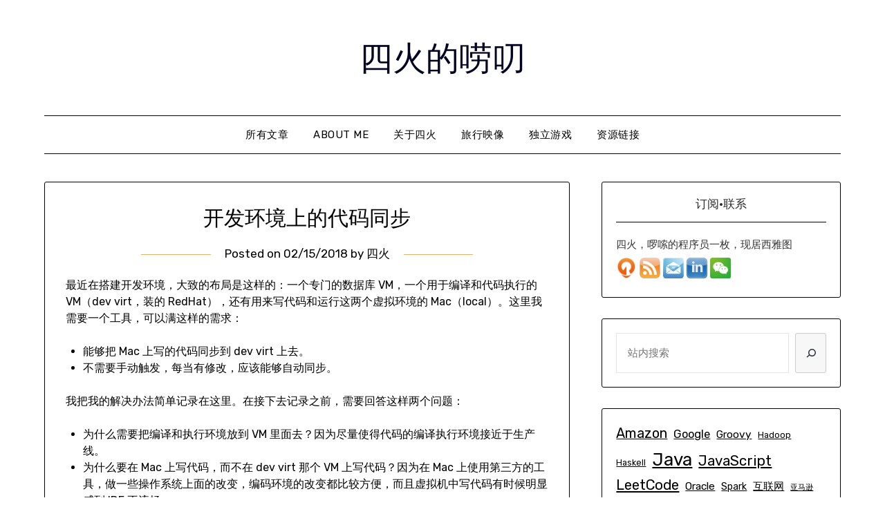

--- FILE ---
content_type: text/html; charset=UTF-8
request_url: https://www.raychase.net/4727
body_size: 17523
content:
<!doctype html>
<html lang="en-US">
<head>
	<meta charset="UTF-8">
	<meta name="viewport" content="width=device-width, initial-scale=1">
	<link rel="profile" href="http://gmpg.org/xfn/11">
	<title>开发环境上的代码同步 &#8211; 四火的唠叨</title>
<meta name='robots' content='max-image-preview:large' />
<link rel='dns-prefetch' href='//www.googletagmanager.com' />
<link rel='dns-prefetch' href='//fonts.googleapis.com' />
<link rel='dns-prefetch' href='//s.w.org' />
<link rel="alternate" type="application/rss+xml" title="四火的唠叨 &raquo; Feed" href="https://www.raychase.net/feed" />
<link rel="alternate" type="application/rss+xml" title="四火的唠叨 &raquo; Comments Feed" href="https://www.raychase.net/comments/feed" />
<link rel="alternate" type="application/rss+xml" title="四火的唠叨 &raquo; 开发环境上的代码同步 Comments Feed" href="https://www.raychase.net/4727/feed" />
<script type="text/javascript">
window._wpemojiSettings = {"baseUrl":"https:\/\/s.w.org\/images\/core\/emoji\/14.0.0\/72x72\/","ext":".png","svgUrl":"https:\/\/s.w.org\/images\/core\/emoji\/14.0.0\/svg\/","svgExt":".svg","source":{"concatemoji":"https:\/\/www.raychase.net\/wp-includes\/js\/wp-emoji-release.min.js?ver=6.0"}};
/*! This file is auto-generated */
!function(e,a,t){var n,r,o,i=a.createElement("canvas"),p=i.getContext&&i.getContext("2d");function s(e,t){var a=String.fromCharCode,e=(p.clearRect(0,0,i.width,i.height),p.fillText(a.apply(this,e),0,0),i.toDataURL());return p.clearRect(0,0,i.width,i.height),p.fillText(a.apply(this,t),0,0),e===i.toDataURL()}function c(e){var t=a.createElement("script");t.src=e,t.defer=t.type="text/javascript",a.getElementsByTagName("head")[0].appendChild(t)}for(o=Array("flag","emoji"),t.supports={everything:!0,everythingExceptFlag:!0},r=0;r<o.length;r++)t.supports[o[r]]=function(e){if(!p||!p.fillText)return!1;switch(p.textBaseline="top",p.font="600 32px Arial",e){case"flag":return s([127987,65039,8205,9895,65039],[127987,65039,8203,9895,65039])?!1:!s([55356,56826,55356,56819],[55356,56826,8203,55356,56819])&&!s([55356,57332,56128,56423,56128,56418,56128,56421,56128,56430,56128,56423,56128,56447],[55356,57332,8203,56128,56423,8203,56128,56418,8203,56128,56421,8203,56128,56430,8203,56128,56423,8203,56128,56447]);case"emoji":return!s([129777,127995,8205,129778,127999],[129777,127995,8203,129778,127999])}return!1}(o[r]),t.supports.everything=t.supports.everything&&t.supports[o[r]],"flag"!==o[r]&&(t.supports.everythingExceptFlag=t.supports.everythingExceptFlag&&t.supports[o[r]]);t.supports.everythingExceptFlag=t.supports.everythingExceptFlag&&!t.supports.flag,t.DOMReady=!1,t.readyCallback=function(){t.DOMReady=!0},t.supports.everything||(n=function(){t.readyCallback()},a.addEventListener?(a.addEventListener("DOMContentLoaded",n,!1),e.addEventListener("load",n,!1)):(e.attachEvent("onload",n),a.attachEvent("onreadystatechange",function(){"complete"===a.readyState&&t.readyCallback()})),(e=t.source||{}).concatemoji?c(e.concatemoji):e.wpemoji&&e.twemoji&&(c(e.twemoji),c(e.wpemoji)))}(window,document,window._wpemojiSettings);
</script>
<style type="text/css">
img.wp-smiley,
img.emoji {
	display: inline !important;
	border: none !important;
	box-shadow: none !important;
	height: 1em !important;
	width: 1em !important;
	margin: 0 0.07em !important;
	vertical-align: -0.1em !important;
	background: none !important;
	padding: 0 !important;
}
</style>
	<link rel='stylesheet' id='wp-block-library-css'  href='https://www.raychase.net/wp-includes/css/dist/block-library/style.min.css?ver=6.0' type='text/css' media='all' />
<style id='global-styles-inline-css' type='text/css'>
body{--wp--preset--color--black: #000000;--wp--preset--color--cyan-bluish-gray: #abb8c3;--wp--preset--color--white: #ffffff;--wp--preset--color--pale-pink: #f78da7;--wp--preset--color--vivid-red: #cf2e2e;--wp--preset--color--luminous-vivid-orange: #ff6900;--wp--preset--color--luminous-vivid-amber: #fcb900;--wp--preset--color--light-green-cyan: #7bdcb5;--wp--preset--color--vivid-green-cyan: #00d084;--wp--preset--color--pale-cyan-blue: #8ed1fc;--wp--preset--color--vivid-cyan-blue: #0693e3;--wp--preset--color--vivid-purple: #9b51e0;--wp--preset--gradient--vivid-cyan-blue-to-vivid-purple: linear-gradient(135deg,rgba(6,147,227,1) 0%,rgb(155,81,224) 100%);--wp--preset--gradient--light-green-cyan-to-vivid-green-cyan: linear-gradient(135deg,rgb(122,220,180) 0%,rgb(0,208,130) 100%);--wp--preset--gradient--luminous-vivid-amber-to-luminous-vivid-orange: linear-gradient(135deg,rgba(252,185,0,1) 0%,rgba(255,105,0,1) 100%);--wp--preset--gradient--luminous-vivid-orange-to-vivid-red: linear-gradient(135deg,rgba(255,105,0,1) 0%,rgb(207,46,46) 100%);--wp--preset--gradient--very-light-gray-to-cyan-bluish-gray: linear-gradient(135deg,rgb(238,238,238) 0%,rgb(169,184,195) 100%);--wp--preset--gradient--cool-to-warm-spectrum: linear-gradient(135deg,rgb(74,234,220) 0%,rgb(151,120,209) 20%,rgb(207,42,186) 40%,rgb(238,44,130) 60%,rgb(251,105,98) 80%,rgb(254,248,76) 100%);--wp--preset--gradient--blush-light-purple: linear-gradient(135deg,rgb(255,206,236) 0%,rgb(152,150,240) 100%);--wp--preset--gradient--blush-bordeaux: linear-gradient(135deg,rgb(254,205,165) 0%,rgb(254,45,45) 50%,rgb(107,0,62) 100%);--wp--preset--gradient--luminous-dusk: linear-gradient(135deg,rgb(255,203,112) 0%,rgb(199,81,192) 50%,rgb(65,88,208) 100%);--wp--preset--gradient--pale-ocean: linear-gradient(135deg,rgb(255,245,203) 0%,rgb(182,227,212) 50%,rgb(51,167,181) 100%);--wp--preset--gradient--electric-grass: linear-gradient(135deg,rgb(202,248,128) 0%,rgb(113,206,126) 100%);--wp--preset--gradient--midnight: linear-gradient(135deg,rgb(2,3,129) 0%,rgb(40,116,252) 100%);--wp--preset--duotone--dark-grayscale: url('#wp-duotone-dark-grayscale');--wp--preset--duotone--grayscale: url('#wp-duotone-grayscale');--wp--preset--duotone--purple-yellow: url('#wp-duotone-purple-yellow');--wp--preset--duotone--blue-red: url('#wp-duotone-blue-red');--wp--preset--duotone--midnight: url('#wp-duotone-midnight');--wp--preset--duotone--magenta-yellow: url('#wp-duotone-magenta-yellow');--wp--preset--duotone--purple-green: url('#wp-duotone-purple-green');--wp--preset--duotone--blue-orange: url('#wp-duotone-blue-orange');--wp--preset--font-size--small: 13px;--wp--preset--font-size--medium: 20px;--wp--preset--font-size--large: 36px;--wp--preset--font-size--x-large: 42px;}.has-black-color{color: var(--wp--preset--color--black) !important;}.has-cyan-bluish-gray-color{color: var(--wp--preset--color--cyan-bluish-gray) !important;}.has-white-color{color: var(--wp--preset--color--white) !important;}.has-pale-pink-color{color: var(--wp--preset--color--pale-pink) !important;}.has-vivid-red-color{color: var(--wp--preset--color--vivid-red) !important;}.has-luminous-vivid-orange-color{color: var(--wp--preset--color--luminous-vivid-orange) !important;}.has-luminous-vivid-amber-color{color: var(--wp--preset--color--luminous-vivid-amber) !important;}.has-light-green-cyan-color{color: var(--wp--preset--color--light-green-cyan) !important;}.has-vivid-green-cyan-color{color: var(--wp--preset--color--vivid-green-cyan) !important;}.has-pale-cyan-blue-color{color: var(--wp--preset--color--pale-cyan-blue) !important;}.has-vivid-cyan-blue-color{color: var(--wp--preset--color--vivid-cyan-blue) !important;}.has-vivid-purple-color{color: var(--wp--preset--color--vivid-purple) !important;}.has-black-background-color{background-color: var(--wp--preset--color--black) !important;}.has-cyan-bluish-gray-background-color{background-color: var(--wp--preset--color--cyan-bluish-gray) !important;}.has-white-background-color{background-color: var(--wp--preset--color--white) !important;}.has-pale-pink-background-color{background-color: var(--wp--preset--color--pale-pink) !important;}.has-vivid-red-background-color{background-color: var(--wp--preset--color--vivid-red) !important;}.has-luminous-vivid-orange-background-color{background-color: var(--wp--preset--color--luminous-vivid-orange) !important;}.has-luminous-vivid-amber-background-color{background-color: var(--wp--preset--color--luminous-vivid-amber) !important;}.has-light-green-cyan-background-color{background-color: var(--wp--preset--color--light-green-cyan) !important;}.has-vivid-green-cyan-background-color{background-color: var(--wp--preset--color--vivid-green-cyan) !important;}.has-pale-cyan-blue-background-color{background-color: var(--wp--preset--color--pale-cyan-blue) !important;}.has-vivid-cyan-blue-background-color{background-color: var(--wp--preset--color--vivid-cyan-blue) !important;}.has-vivid-purple-background-color{background-color: var(--wp--preset--color--vivid-purple) !important;}.has-black-border-color{border-color: var(--wp--preset--color--black) !important;}.has-cyan-bluish-gray-border-color{border-color: var(--wp--preset--color--cyan-bluish-gray) !important;}.has-white-border-color{border-color: var(--wp--preset--color--white) !important;}.has-pale-pink-border-color{border-color: var(--wp--preset--color--pale-pink) !important;}.has-vivid-red-border-color{border-color: var(--wp--preset--color--vivid-red) !important;}.has-luminous-vivid-orange-border-color{border-color: var(--wp--preset--color--luminous-vivid-orange) !important;}.has-luminous-vivid-amber-border-color{border-color: var(--wp--preset--color--luminous-vivid-amber) !important;}.has-light-green-cyan-border-color{border-color: var(--wp--preset--color--light-green-cyan) !important;}.has-vivid-green-cyan-border-color{border-color: var(--wp--preset--color--vivid-green-cyan) !important;}.has-pale-cyan-blue-border-color{border-color: var(--wp--preset--color--pale-cyan-blue) !important;}.has-vivid-cyan-blue-border-color{border-color: var(--wp--preset--color--vivid-cyan-blue) !important;}.has-vivid-purple-border-color{border-color: var(--wp--preset--color--vivid-purple) !important;}.has-vivid-cyan-blue-to-vivid-purple-gradient-background{background: var(--wp--preset--gradient--vivid-cyan-blue-to-vivid-purple) !important;}.has-light-green-cyan-to-vivid-green-cyan-gradient-background{background: var(--wp--preset--gradient--light-green-cyan-to-vivid-green-cyan) !important;}.has-luminous-vivid-amber-to-luminous-vivid-orange-gradient-background{background: var(--wp--preset--gradient--luminous-vivid-amber-to-luminous-vivid-orange) !important;}.has-luminous-vivid-orange-to-vivid-red-gradient-background{background: var(--wp--preset--gradient--luminous-vivid-orange-to-vivid-red) !important;}.has-very-light-gray-to-cyan-bluish-gray-gradient-background{background: var(--wp--preset--gradient--very-light-gray-to-cyan-bluish-gray) !important;}.has-cool-to-warm-spectrum-gradient-background{background: var(--wp--preset--gradient--cool-to-warm-spectrum) !important;}.has-blush-light-purple-gradient-background{background: var(--wp--preset--gradient--blush-light-purple) !important;}.has-blush-bordeaux-gradient-background{background: var(--wp--preset--gradient--blush-bordeaux) !important;}.has-luminous-dusk-gradient-background{background: var(--wp--preset--gradient--luminous-dusk) !important;}.has-pale-ocean-gradient-background{background: var(--wp--preset--gradient--pale-ocean) !important;}.has-electric-grass-gradient-background{background: var(--wp--preset--gradient--electric-grass) !important;}.has-midnight-gradient-background{background: var(--wp--preset--gradient--midnight) !important;}.has-small-font-size{font-size: var(--wp--preset--font-size--small) !important;}.has-medium-font-size{font-size: var(--wp--preset--font-size--medium) !important;}.has-large-font-size{font-size: var(--wp--preset--font-size--large) !important;}.has-x-large-font-size{font-size: var(--wp--preset--font-size--x-large) !important;}
</style>
<link rel='stylesheet' id='ppv-public-css'  href='https://www.raychase.net/wp-content/plugins/document-emberdder/dist/public.css?ver=1.8.7' type='text/css' media='all' />
<link rel='stylesheet' id='collapscore-css-css'  href='https://www.raychase.net/wp-content/plugins/jquery-collapse-o-matic/css/core_style.css?ver=1.0' type='text/css' media='all' />
<link rel='stylesheet' id='collapseomatic-css-css'  href='https://www.raychase.net/wp-content/plugins/jquery-collapse-o-matic/css/dark_style.css?ver=1.6' type='text/css' media='all' />
<link rel='stylesheet' id='parent-style-css'  href='https://www.raychase.net/wp-content/themes/minimalistblogger/style.css?ver=6.0' type='text/css' media='all' />
<link rel='stylesheet' id='simplebasics-google-font-rubik-css'  href='//fonts.googleapis.com/css2?family=Rubik%3Aital%2Cwght%400%2C400%3B0%2C500%3B1%2C400%3B1%2C500&#038;ver=6.0' type='text/css' media='all' />
<link rel='stylesheet' id='simplebasics-google-fonts-css'  href='//fonts.googleapis.com/css2?family=Playfair+Display&#038;display=swap&#038;ver=6.0' type='text/css' media='all' />
<link rel='stylesheet' id='font-awesome-css'  href='https://www.raychase.net/wp-content/themes/minimalistblogger/css/font-awesome.min.css?ver=6.0' type='text/css' media='all' />
<link rel='stylesheet' id='minimalistblogger-style-css'  href='https://www.raychase.net/wp-content/themes/simplebasics/style.css?ver=6.0' type='text/css' media='all' />
<link rel='stylesheet' id='minimalistblogger-google-fonts-css'  href='//fonts.googleapis.com/css?family=Lato%3A300%2C400%2C700%2C900%7CMerriweather%3A400%2C700&#038;ver=6.0' type='text/css' media='all' />
<link rel='stylesheet' id='open-social-style-css'  href='https://www.raychase.net/wp-content/plugins/open-social/res/main.css?v=1579882243&#038;ver=6.0' type='text/css' media='all' />
<link rel='stylesheet' id='mediaelementjs-styles-css'  href='https://www.raychase.net/wp-content/plugins/media-element-html5-video-and-audio-player/mediaelement/v4/mediaelementplayer.min.css?ver=6.0' type='text/css' media='all' />
<link rel='stylesheet' id='mediaelementjs-styles-legacy-css'  href='https://www.raychase.net/wp-content/plugins/media-element-html5-video-and-audio-player/mediaelement/v4/mediaelementplayer-legacy.min.css?ver=6.0' type='text/css' media='all' />
<script type='text/javascript' src='https://www.raychase.net/wp-content/plugins/document-emberdder/dist/public.js?ver=1.8.7' id='ppv-public-js'></script>
<script type='text/javascript' src='https://www.raychase.net/wp-includes/js/jquery/jquery.min.js?ver=3.6.0' id='jquery-core-js'></script>
<script type='text/javascript' src='https://www.raychase.net/wp-includes/js/jquery/jquery-migrate.min.js?ver=3.3.2' id='jquery-migrate-js'></script>
<script type='text/javascript' src='https://www.raychase.net/wp-content/plugins/open-in-new-window-plugin/open_in_new_window_yes.js' id='oinw_vars-js'></script>
<script type='text/javascript' src='https://www.raychase.net/wp-content/plugins/open-in-new-window-plugin/open_in_new_window.js' id='oinw_methods-js'></script>

<!-- Google Analytics snippet added by Site Kit -->
<script type='text/javascript' src='https://www.googletagmanager.com/gtag/js?id=UA-49474740-1' id='google_gtagjs-js' async></script>
<script type='text/javascript' id='google_gtagjs-js-after'>
window.dataLayer = window.dataLayer || [];function gtag(){dataLayer.push(arguments);}
gtag('set', 'linker', {"domains":["www.raychase.net"]} );
gtag("js", new Date());
gtag("set", "developer_id.dZTNiMT", true);
gtag("config", "UA-49474740-1", {"anonymize_ip":true});
gtag("config", "G-7XJKZMJ7G3");
</script>

<!-- End Google Analytics snippet added by Site Kit -->
<script type='text/javascript' src='https://www.raychase.net/wp-content/plugins/open-social/res/jquery.qrcode.min.js?ver=6.0' id='jquery.qrcode-js'></script>
<script type='text/javascript' src='https://www.raychase.net/wp-content/plugins/media-element-html5-video-and-audio-player/mediaelement/v4/mediaelement-and-player.min.js?ver=4.2.8' id='mediaelementjs-scripts-js'></script>
<link rel="https://api.w.org/" href="https://www.raychase.net/wp-json/" /><link rel="alternate" type="application/json" href="https://www.raychase.net/wp-json/wp/v2/posts/4727" /><link rel="EditURI" type="application/rsd+xml" title="RSD" href="https://www.raychase.net/xmlrpc.php?rsd" />
<link rel="wlwmanifest" type="application/wlwmanifest+xml" href="https://www.raychase.net/wp-includes/wlwmanifest.xml" /> 
<meta name="generator" content="WordPress 6.0" />
<link rel="canonical" href="https://www.raychase.net/4727" />
<link rel='shortlink' href='https://www.raychase.net/?p=4727' />
<link rel="alternate" type="application/json+oembed" href="https://www.raychase.net/wp-json/oembed/1.0/embed?url=https%3A%2F%2Fwww.raychase.net%2F4727" />
<link rel="alternate" type="text/xml+oembed" href="https://www.raychase.net/wp-json/oembed/1.0/embed?url=https%3A%2F%2Fwww.raychase.net%2F4727&#038;format=xml" />
<meta name="generator" content="Site Kit by Google 1.116.0" />
		<style type="text/css">
			.super-menu, #smobile-menu, .primary-menu, .primary-menu ul li ul.children, .primary-menu ul li ul.sub-menu { background-color: ; }
			.main-navigation ul li a, .main-navigation ul li .sub-arrow, .super-menu .toggle-mobile-menu,.toggle-mobile-menu:before, .mobile-menu-active .smenu-hide { color: ; }
			#smobile-menu.show .main-navigation ul ul.children.active, #smobile-menu.show .main-navigation ul ul.sub-menu.active, #smobile-menu.show .main-navigation ul li, .smenu-hide.toggle-mobile-menu.menu-toggle, #smobile-menu.show .main-navigation ul li, .primary-menu ul li ul.children li, .primary-menu ul li ul.sub-menu li, .primary-menu .pmenu, .super-menu { border-color: ; border-bottom-color: ; }
			#secondary .widget h3, #secondary .widget h3 a, #secondary .widget h4, #secondary .widget h1, #secondary .widget h2, #secondary .widget h5, #secondary .widget h6 { color: ; }
			#secondary .widget a, #secondary a, #secondary .widget li a , #secondary span.sub-arrow{ color: ; }
			#secondary, #secondary .widget, #secondary .widget p, #secondary .widget li, .widget time.rpwe-time.published { color: ; }
			.swidgets-wrap .sidebar-title-border, #secondary .swidgets-wrap, #secondary .widget ul li, .featured-sidebar .search-field { border-color: ; }
			.site-info, .footer-column-three input.search-submit, .footer-column-three p, .footer-column-three li, .footer-column-three td, .footer-column-three th, .footer-column-three caption { color: ; }
						body, .site, .swidgets-wrap h3, .post-data-text { background: ; }
			.site-title a, .site-description { color: ; }
			.sheader { background:  }
		</style>
	
		<style type="text/css">
		body, 
		.site, 
		.swidgets-wrap h3, 
		.post-data-text { background: ; }
		
		.site-title a, 
		.site-description { color: ; }
		
		.sheader { background:  }
		</style>
		<style type="text/css">.recentcomments a{display:inline !important;padding:0 !important;margin:0 !important;}</style></head>

<body class="post-template-default single single-post postid-4727 single-format-standard masthead-fixed">
	 <svg xmlns="http://www.w3.org/2000/svg" viewBox="0 0 0 0" width="0" height="0" focusable="false" role="none" style="visibility: hidden; position: absolute; left: -9999px; overflow: hidden;" ><defs><filter id="wp-duotone-dark-grayscale"><feColorMatrix color-interpolation-filters="sRGB" type="matrix" values=" .299 .587 .114 0 0 .299 .587 .114 0 0 .299 .587 .114 0 0 .299 .587 .114 0 0 " /><feComponentTransfer color-interpolation-filters="sRGB" ><feFuncR type="table" tableValues="0 0.49803921568627" /><feFuncG type="table" tableValues="0 0.49803921568627" /><feFuncB type="table" tableValues="0 0.49803921568627" /><feFuncA type="table" tableValues="1 1" /></feComponentTransfer><feComposite in2="SourceGraphic" operator="in" /></filter></defs></svg><svg xmlns="http://www.w3.org/2000/svg" viewBox="0 0 0 0" width="0" height="0" focusable="false" role="none" style="visibility: hidden; position: absolute; left: -9999px; overflow: hidden;" ><defs><filter id="wp-duotone-grayscale"><feColorMatrix color-interpolation-filters="sRGB" type="matrix" values=" .299 .587 .114 0 0 .299 .587 .114 0 0 .299 .587 .114 0 0 .299 .587 .114 0 0 " /><feComponentTransfer color-interpolation-filters="sRGB" ><feFuncR type="table" tableValues="0 1" /><feFuncG type="table" tableValues="0 1" /><feFuncB type="table" tableValues="0 1" /><feFuncA type="table" tableValues="1 1" /></feComponentTransfer><feComposite in2="SourceGraphic" operator="in" /></filter></defs></svg><svg xmlns="http://www.w3.org/2000/svg" viewBox="0 0 0 0" width="0" height="0" focusable="false" role="none" style="visibility: hidden; position: absolute; left: -9999px; overflow: hidden;" ><defs><filter id="wp-duotone-purple-yellow"><feColorMatrix color-interpolation-filters="sRGB" type="matrix" values=" .299 .587 .114 0 0 .299 .587 .114 0 0 .299 .587 .114 0 0 .299 .587 .114 0 0 " /><feComponentTransfer color-interpolation-filters="sRGB" ><feFuncR type="table" tableValues="0.54901960784314 0.98823529411765" /><feFuncG type="table" tableValues="0 1" /><feFuncB type="table" tableValues="0.71764705882353 0.25490196078431" /><feFuncA type="table" tableValues="1 1" /></feComponentTransfer><feComposite in2="SourceGraphic" operator="in" /></filter></defs></svg><svg xmlns="http://www.w3.org/2000/svg" viewBox="0 0 0 0" width="0" height="0" focusable="false" role="none" style="visibility: hidden; position: absolute; left: -9999px; overflow: hidden;" ><defs><filter id="wp-duotone-blue-red"><feColorMatrix color-interpolation-filters="sRGB" type="matrix" values=" .299 .587 .114 0 0 .299 .587 .114 0 0 .299 .587 .114 0 0 .299 .587 .114 0 0 " /><feComponentTransfer color-interpolation-filters="sRGB" ><feFuncR type="table" tableValues="0 1" /><feFuncG type="table" tableValues="0 0.27843137254902" /><feFuncB type="table" tableValues="0.5921568627451 0.27843137254902" /><feFuncA type="table" tableValues="1 1" /></feComponentTransfer><feComposite in2="SourceGraphic" operator="in" /></filter></defs></svg><svg xmlns="http://www.w3.org/2000/svg" viewBox="0 0 0 0" width="0" height="0" focusable="false" role="none" style="visibility: hidden; position: absolute; left: -9999px; overflow: hidden;" ><defs><filter id="wp-duotone-midnight"><feColorMatrix color-interpolation-filters="sRGB" type="matrix" values=" .299 .587 .114 0 0 .299 .587 .114 0 0 .299 .587 .114 0 0 .299 .587 .114 0 0 " /><feComponentTransfer color-interpolation-filters="sRGB" ><feFuncR type="table" tableValues="0 0" /><feFuncG type="table" tableValues="0 0.64705882352941" /><feFuncB type="table" tableValues="0 1" /><feFuncA type="table" tableValues="1 1" /></feComponentTransfer><feComposite in2="SourceGraphic" operator="in" /></filter></defs></svg><svg xmlns="http://www.w3.org/2000/svg" viewBox="0 0 0 0" width="0" height="0" focusable="false" role="none" style="visibility: hidden; position: absolute; left: -9999px; overflow: hidden;" ><defs><filter id="wp-duotone-magenta-yellow"><feColorMatrix color-interpolation-filters="sRGB" type="matrix" values=" .299 .587 .114 0 0 .299 .587 .114 0 0 .299 .587 .114 0 0 .299 .587 .114 0 0 " /><feComponentTransfer color-interpolation-filters="sRGB" ><feFuncR type="table" tableValues="0.78039215686275 1" /><feFuncG type="table" tableValues="0 0.94901960784314" /><feFuncB type="table" tableValues="0.35294117647059 0.47058823529412" /><feFuncA type="table" tableValues="1 1" /></feComponentTransfer><feComposite in2="SourceGraphic" operator="in" /></filter></defs></svg><svg xmlns="http://www.w3.org/2000/svg" viewBox="0 0 0 0" width="0" height="0" focusable="false" role="none" style="visibility: hidden; position: absolute; left: -9999px; overflow: hidden;" ><defs><filter id="wp-duotone-purple-green"><feColorMatrix color-interpolation-filters="sRGB" type="matrix" values=" .299 .587 .114 0 0 .299 .587 .114 0 0 .299 .587 .114 0 0 .299 .587 .114 0 0 " /><feComponentTransfer color-interpolation-filters="sRGB" ><feFuncR type="table" tableValues="0.65098039215686 0.40392156862745" /><feFuncG type="table" tableValues="0 1" /><feFuncB type="table" tableValues="0.44705882352941 0.4" /><feFuncA type="table" tableValues="1 1" /></feComponentTransfer><feComposite in2="SourceGraphic" operator="in" /></filter></defs></svg><svg xmlns="http://www.w3.org/2000/svg" viewBox="0 0 0 0" width="0" height="0" focusable="false" role="none" style="visibility: hidden; position: absolute; left: -9999px; overflow: hidden;" ><defs><filter id="wp-duotone-blue-orange"><feColorMatrix color-interpolation-filters="sRGB" type="matrix" values=" .299 .587 .114 0 0 .299 .587 .114 0 0 .299 .587 .114 0 0 .299 .587 .114 0 0 " /><feComponentTransfer color-interpolation-filters="sRGB" ><feFuncR type="table" tableValues="0.098039215686275 1" /><feFuncG type="table" tableValues="0 0.66274509803922" /><feFuncB type="table" tableValues="0.84705882352941 0.41960784313725" /><feFuncA type="table" tableValues="1 1" /></feComponentTransfer><feComposite in2="SourceGraphic" operator="in" /></filter></defs></svg><a class="skip-link screen-reader-text" href="#content">Skip to content</a>
	<div id="page" class="site">

		<header id="masthead" class="sheader site-header clearfix">
			<div class="content-wrap">
							<div class="site-branding">
				<!-- If frontpage, make title h1 -->
							<p class="site-title"><a href="https://www.raychase.net/" rel="home">四火的唠叨</a></p>
						<p class="site-description">一个纯正程序员的啰嗦</p>
					</div>
			</div>
	<nav id="primary-site-navigation" class="primary-menu main-navigation clearfix">
		<a href="#" id="pull" class="smenu-hide toggle-mobile-menu menu-toggle" aria-controls="secondary-menu" aria-expanded="false">Menu</a>
		<div class="content-wrap text-center">
			<div class="center-main-menu">
				<div id="primary-menu" class="pmenu"><ul>
<li class="page_item page-item-528"><a href="https://www.raychase.net/allarticles">所有文章</a></li>
<li class="page_item page-item-7572"><a href="https://www.raychase.net/about-me-english">About Me</a></li>
<li class="page_item page-item-12"><a href="https://www.raychase.net/aboutme">关于四火</a></li>
<li class="page_item page-item-4397"><a href="https://www.raychase.net/travel">旅行映像</a></li>
<li class="page_item page-item-5038"><a href="https://www.raychase.net/indie-games">独立游戏</a></li>
<li class="page_item page-item-655"><a href="https://www.raychase.net/resources">资源链接</a></li>
</ul></div>
				</div>
			</div>
		</nav>
		<div class="super-menu clearfix">
			<div class="super-menu-inner">
				<a href="#" id="pull" class="toggle-mobile-menu menu-toggle" aria-controls="secondary-menu" aria-expanded="false">Menu</a>
			</div>
		</div>
		<div id="mobile-menu-overlay"></div>
	</header>

	
<div class="content-wrap">
	<div class="header-widgets-wrapper">
		
	
</div>
</div>

<div id="content" class="site-content clearfix">
	<div class="content-wrap">

	<div id="primary" class="featured-content content-area">
		<main id="main" class="site-main">

		
<article id="post-4727" class="posts-entry fbox post-4727 post type-post status-publish format-standard hentry category-automation-operation-excellence tag-rsync tag-ssh tag-vm">
			<header class="entry-header">
		<h1 class="entry-title">开发环境上的代码同步</h1>		<div class="entry-meta">
			<div class="blog-data-wrapper">
				<div class="post-data-divider"></div>
				<div class="post-data-positioning">
					<div class="post-data-text">
						<span class="posted-on">Posted on <a href="https://www.raychase.net/4727" rel="bookmark"><time class="entry-date published" datetime="2018-02-15T13:33:40-08:00">02/15/2018</time><time class="updated" datetime="2019-06-23T08:45:46-07:00">06/23/2019</time></a></span><span class="byline"> by <span class="author vcard"><a class="url fn n" href="https://www.raychase.net/author/6116353">四火</a></span></span>					</div>
				</div>
			</div>
		</div><!-- .entry-meta -->
			</header><!-- .entry-header -->

	<div class="entry-content">
		<p>最近在搭建开发环境，大致的布局是这样的：一个专门的数据库 VM，一个用于编译和代码执行的 VM（dev virt，装的 RedHat），还有用来写代码和运行这两个虚拟环境的 Mac（local）。这里我需要一个工具，可以满这样的需求：</p>
<ul>
<li>能够把 Mac 上写的代码同步到 dev virt 上去。</li>
<li>不需要手动触发，每当有修改，应该能够自动同步。</li>
</ul>
<p>我把我的解决办法简单记录在这里。在接下去记录之前，需要回答这样两个问题：</p>
<ul>
<li>为什么需要把编译和执行环境放到 VM 里面去？因为尽量使得代码的编译执行环境接近于生产线。</li>
<li>为什么要在 Mac 上写代码，而不在 dev virt 那个 VM 上写代码？因为在 Mac 上使用第三方的工具，做一些操作系统上面的改变，编码环境的改变都比较方便，而且虚拟机中写代码有时候明显感到 IDE 不流畅。</li>
</ul>
<p>下面一步一步来解决这个问题。</p>
<p>第一步，配置 VM 在 NAT 下的端口映射，允许从 Mac 上可以 SSH（默认是 22 号端口）到 dev virt 上：</p>
<p><img title="port mapping.png" src="/wp-content/uploads/2018/02/port-mapping.png" alt="Port mapping" width="597" height="192" border="0" /></p>
<p>为什么上面选择了 2222 号端口，主要是考虑避免和常规的 SSH 冲突。这样配置以后，连接 localhost 的 2222 端口，就可以映射到 VM 上的 22 号端口去了。</p>
<p>第二步，创建 SSH keys。Mac 上运行 ssh-keygen，创建公钥和私钥。把公钥从~/.ssh/id_rsa.pub 拷贝到 dev virt，放在~/.ssh 下面，并重命名成 authorized_keys。注意.ssh 权限必须是 700，而 authorized_keys 必须是 600。</p>
<p>第三步，配置 dev virt 上面的/etc/ssh/sshd_config，具体参数根据情况调整，完成以后需要重启 SSH 服务：service sshd restart。</p>
<p>第四步，尝试连接，在 Mac 上执行 SSH 命令，比如 ssh ray@127.0.0.1 -p 2222，如果不能访问，考虑修改/etc/ssh/sshd_config，把日志改成 verbose：LogLevel VERBOSE，再重启 SSH 服务，这样就可以通过 tail -f /var/log/secure 查看无法连接的错误信息。</p>
<p>第五步，创建一个同步脚本，比如叫做 rsync.sh，里面就只有一行 rsync 的命令，比如：rsync -avz &#8211;exclude={*/.*,*venv*} -e &#8220;ssh -p 2222&#8221; ~/Projects ray@127.0.0.1:~，其中的~/Projects 是 Mac 上的代码环境，要同步到 dev virt 的~上去，而 exclude 参数过滤掉了主要是 python 相关的不希望同步的文件夹和文件。</p>
<p>第六步，安装 fswatch，它可以监视文件夹下面的变动。brew install fswatch。</p>
<p>第六步，把 fswatch 和 rsync 串起来，比如：fswatch -orv -0 ~/Projects/ &#8211;exclude=&#8217;^.*\/\.|\/venv.*$&#8217; | xargs -0 -n1 ~/rsync.sh，第一次执行比较慢，花了几分钟。但之后有修改的时候，因为是增量同步，几秒钟就自动同步过去了。rsync 因为支持压缩，所以性能还不错。</p>
<p><strong><font color="#ff0000">文章未经特殊标明皆为本人原创，未经许可不得用于任何商业用途，转载请保持完整性并注明来源链接 <a href="https://www.raychase.net/4727">《四火的唠叨》</a></font></strong></p>
<div class='os-share-box'><i onclick="share_button_click('http://service.weibo.com/share/share.php?url=%URL%&title=%TITLE%&pic=%PICS%&appkey=&ralateUid=&language=zh_cn&searchPic=true')" title="Share with Weibo" class="iconfont os-icon os-weibo"><svg aria-hidden="true"><use xlink:href="#os-weibo"></use></svg></i><i  title="Share with WeChat" class="iconfont os-icon os-wechat"><svg aria-hidden="true"><use xlink:href="#os-wechat"></use></svg></i><i onclick="share_button_click('//sns.qzone.qq.com/cgi-bin/qzshare/cgi_qzshare_onekey?url=%URL%&title=%TITLE%&desc=&summary=%SUMMARY%&site=四火的唠叨&pics=%PICS%')" title="Share with QQZone" class="iconfont os-icon os-qqzone"><svg aria-hidden="true"><use xlink:href="#os-qqzone"></use></svg></i><i onclick="share_button_click('//www.facebook.com/sharer.php?u=%URL%&amp;t=%TITLE%')" title="Share with Facebook" class="iconfont os-icon os-facebook"><svg aria-hidden="true"><use xlink:href="#os-facebook"></use></svg></i><i onclick="share_button_click('//twitter.com/home/?status=%TITLE%:%URL%')" title="Share with Twitter" class="iconfont os-icon os-twitter"><svg aria-hidden="true"><use xlink:href="#os-twitter"></use></svg></i><i onclick="share_button_click('//www.google.com/bookmarks/mark?op=edit&bkmk=%URL%&title=%TITLE%&annotation=%SUMMARY%')" title="Share with Google" class="iconfont os-icon os-google"><svg aria-hidden="true"><use xlink:href="#os-google"></use></svg></i></div><div id='os-popup-placeholder' style='display:none'><span>&#215;</span><i class="iconfont os-icon os-wechat"><svg aria-hidden="true"><use xlink:href="#os-wechat"></use></svg></i>Scan to share with WeChat</div><div class='yarpp yarpp-related yarpp-related-website yarpp-template-list'>
<!-- YARPP List -->
<p>你可能也喜欢看：</p><ol>
<li><a href="https://www.raychase.net/4620" rel="bookmark" title="Blog 安全问题小记">Blog 安全问题小记</a></li>
<li><a href="https://www.raychase.net/1647" rel="bookmark" title="常用的 JDK 自带命令行工具">常用的 JDK 自带命令行工具</a></li>
<li><a href="https://www.raychase.net/3246" rel="bookmark" title="从构建和测试的效率说起">从构建和测试的效率说起</a></li>
<li><a href="https://www.raychase.net/4881" rel="bookmark" title="从 Mac 下的包管理和安装工具说起">从 Mac 下的包管理和安装工具说起</a></li>
<li><a href="https://www.raychase.net/5348" rel="bookmark" title="谈谈 Ops（汇总 + 最终篇）：工具和实践">谈谈 Ops（汇总 + 最终篇）：工具和实践</a></li>
</ol>
</div>

			</div><!-- .entry-content -->
</article><!-- #post-4727 -->

<div id="comments" class="fbox comments-area">

			<h2 class="comments-title">
			4 thoughts on &ldquo;<span>开发环境上的代码同步</span>&rdquo;		</h2><!-- .comments-title -->

		
		<ol class="comment-list">
					<li id="comment-331453" class="comment even thread-even depth-1">
			<article id="div-comment-331453" class="comment-body">
				<footer class="comment-meta">
					<div class="comment-author vcard">
						<img alt='' src='https://secure.gravatar.com/avatar/?s=32&#038;d=mystery&#038;r=g' srcset='https://secure.gravatar.com/avatar/?s=64&#038;d=mystery&#038;r=g 2x' class='avatar avatar-32 photo avatar-default' height='32' width='32' loading='lazy'/>						<b class="fn">jntse</b> <span class="says">says:</span>					</div><!-- .comment-author -->

					<div class="comment-metadata">
						<a href="https://www.raychase.net/4727#comment-331453"><time datetime="2018-07-30T14:14:13-07:00">07/30/2018 at 2:14 PM</time></a>					</div><!-- .comment-metadata -->

									</footer><!-- .comment-meta -->

				<div class="comment-content">
					<p>使用 ssh 终端远程连接 dev virt 开发</p>
				</div><!-- .comment-content -->

				<div class="reply"><a rel='nofollow' class='comment-reply-link' href='https://www.raychase.net/4727?replytocom=331453#respond' data-commentid="331453" data-postid="4727" data-belowelement="div-comment-331453" data-respondelement="respond" data-replyto="Reply to jntse" aria-label='Reply to jntse'>Reply</a></div>			</article><!-- .comment-body -->
		</li><!-- #comment-## -->
		<li id="comment-323414" class="comment odd alt thread-odd thread-alt depth-1">
			<article id="div-comment-323414" class="comment-body">
				<footer class="comment-meta">
					<div class="comment-author vcard">
						<img alt='' src='https://secure.gravatar.com/avatar/58d353436ca3157a1d9f8f4325a41810?s=32&#038;d=mystery&#038;r=g' srcset='https://secure.gravatar.com/avatar/58d353436ca3157a1d9f8f4325a41810?s=64&#038;d=mystery&#038;r=g 2x' class='avatar avatar-32 photo' height='32' width='32' loading='lazy'/>						<b class="fn"><a href='https://yufan.me' rel='external nofollow ugc' class='url'>セイウハン</a></b> <span class="says">says:</span>					</div><!-- .comment-author -->

					<div class="comment-metadata">
						<a href="https://www.raychase.net/4727#comment-323414"><time datetime="2018-04-08T19:26:10-07:00">04/08/2018 at 7:26 PM</time></a>					</div><!-- .comment-metadata -->

									</footer><!-- .comment-meta -->

				<div class="comment-content">
					<p>为啥不用 docker +1</p>
				</div><!-- .comment-content -->

				<div class="reply"><a rel='nofollow' class='comment-reply-link' href='https://www.raychase.net/4727?replytocom=323414#respond' data-commentid="323414" data-postid="4727" data-belowelement="div-comment-323414" data-respondelement="respond" data-replyto="Reply to セイウハン" aria-label='Reply to セイウハン'>Reply</a></div>			</article><!-- .comment-body -->
		</li><!-- #comment-## -->
		<li id="comment-323005" class="comment even thread-even depth-1">
			<article id="div-comment-323005" class="comment-body">
				<footer class="comment-meta">
					<div class="comment-author vcard">
						<img alt='' src='https://secure.gravatar.com/avatar/261fe1a553d8e138d88140a4c25026d2?s=32&#038;d=mystery&#038;r=g' srcset='https://secure.gravatar.com/avatar/261fe1a553d8e138d88140a4c25026d2?s=64&#038;d=mystery&#038;r=g 2x' class='avatar avatar-32 photo' height='32' width='32' loading='lazy'/>						<b class="fn"><a href='http://mytrix.me' rel='external nofollow ugc' class='url'>MatheMatrix</a></b> <span class="says">says:</span>					</div><!-- .comment-author -->

					<div class="comment-metadata">
						<a href="https://www.raychase.net/4727#comment-323005"><time datetime="2018-03-28T10:29:04-07:00">03/28/2018 at 10:29 AM</time></a>					</div><!-- .comment-metadata -->

									</footer><!-- .comment-meta -->

				<div class="comment-content">
					<p>如果是 Java 代码的话，IntelliJ 的插件可以直接同步代码，原理是通过 sftp</p>
<p>其他情况的话，感觉暴露个 nfs 或者 sshfs 也很爽</p>
<p>之前有段时间用 rsync，结果遇到编译文件/中间文件被意外各种同步的问题，规则越写越复杂，最后索性不用了</p>
				</div><!-- .comment-content -->

				<div class="reply"><a rel='nofollow' class='comment-reply-link' href='https://www.raychase.net/4727?replytocom=323005#respond' data-commentid="323005" data-postid="4727" data-belowelement="div-comment-323005" data-respondelement="respond" data-replyto="Reply to MatheMatrix" aria-label='Reply to MatheMatrix'>Reply</a></div>			</article><!-- .comment-body -->
		</li><!-- #comment-## -->
		<li id="comment-322418" class="comment odd alt thread-odd thread-alt depth-1">
			<article id="div-comment-322418" class="comment-body">
				<footer class="comment-meta">
					<div class="comment-author vcard">
						<img alt='' src='https://secure.gravatar.com/avatar/70c204c93e5181b04927c586557cdca4?s=32&#038;d=mystery&#038;r=g' srcset='https://secure.gravatar.com/avatar/70c204c93e5181b04927c586557cdca4?s=64&#038;d=mystery&#038;r=g 2x' class='avatar avatar-32 photo' height='32' width='32' loading='lazy'/>						<b class="fn">serena</b> <span class="says">says:</span>					</div><!-- .comment-author -->

					<div class="comment-metadata">
						<a href="https://www.raychase.net/4727#comment-322418"><time datetime="2018-02-28T18:45:18-08:00">02/28/2018 at 6:45 PM</time></a>					</div><!-- .comment-metadata -->

									</footer><!-- .comment-meta -->

				<div class="comment-content">
					<p>为啥不用 docker&#8230;.</p>
				</div><!-- .comment-content -->

				<div class="reply"><a rel='nofollow' class='comment-reply-link' href='https://www.raychase.net/4727?replytocom=322418#respond' data-commentid="322418" data-postid="4727" data-belowelement="div-comment-322418" data-respondelement="respond" data-replyto="Reply to serena" aria-label='Reply to serena'>Reply</a></div>			</article><!-- .comment-body -->
		</li><!-- #comment-## -->
		</ol><!-- .comment-list -->

			<div id="respond" class="comment-respond">
		<h3 id="reply-title" class="comment-reply-title">Leave a Reply <small><a rel="nofollow" id="cancel-comment-reply-link" href="/4727#respond" style="display:none;">Cancel reply</a></small></h3><form action="https://www.raychase.net/wp-comments-post.php" method="post" id="commentform" class="comment-form" novalidate><p class="comment-notes"><span id="email-notes">Your email address will not be published.</span> <span class="required-field-message" aria-hidden="true">Required fields are marked <span class="required" aria-hidden="true">*</span></span></p><p class="comment-form-comment"><label for="comment">Comment <span class="required" aria-hidden="true">*</span></label> <textarea id="comment" name="comment" cols="45" rows="8" maxlength="65525" required></textarea></p><p class="comment-form-author"><label for="author">Name</label> <input id="author" name="author" type="text" value="" size="30" maxlength="245" /></p>
<p class="comment-form-email"><label for="email">Email</label> <input id="email" name="email" type="email" value="" size="30" maxlength="100" aria-describedby="email-notes" /></p>
<p class="comment-form-url"><label for="url">Website</label> <input id="url" name="url" type="url" value="" size="30" maxlength="200" /></p>
<p class="comment-form-cookies-consent"><input id="wp-comment-cookies-consent" name="wp-comment-cookies-consent" type="checkbox" value="yes" /> <label for="wp-comment-cookies-consent">Save my name, email, and website in this browser for the next time I comment.</label></p>
<p class="form-submit"><input name="submit" type="submit" id="submit" class="submit" value="Post Comment" /> <input type='hidden' name='comment_post_ID' value='4727' id='comment_post_ID' />
<input type='hidden' name='comment_parent' id='comment_parent' value='0' />
</p><p style="display: none;"><input type="hidden" id="akismet_comment_nonce" name="akismet_comment_nonce" value="9104e873c0" /></p><p style="display: none !important;" class="akismet-fields-container" data-prefix="ak_"><label>&#916;<textarea name="ak_hp_textarea" cols="45" rows="8" maxlength="100"></textarea></label><input type="hidden" id="ak_js_1" name="ak_js" value="50"/><script>document.getElementById( "ak_js_1" ).setAttribute( "value", ( new Date() ).getTime() );</script></p></form>	</div><!-- #respond -->
	
</div><!-- #comments -->

		</main><!-- #main -->
	</div><!-- #primary -->


<aside id="secondary" class="featured-sidebar widget-area">
	<section id="custom_html-2" class="widget_text fbox swidgets-wrap widget widget_custom_html"><div class="swidget"><div class="sidebar-title-border"><h3 class="widget-title">订阅·联系</h3></div></div><div class="textwidget custom-html-widget"><p style="margin-top:7px; margin-bottom:7px;">四火，啰嗦的程序员一枚，现居西雅图</p>
<a href="http://gk.link/a/107V9" target="_blank" rel="noopener"><img width="30" height="30" src="/wp-content/uploads/2019/10/极客时间.png" title="极客时间专栏"/></a>
<a href="/feed" target="_blank" rel="noopener"><img width="30" height="30" src="/wp-content/uploads/2014/01/rss1.png" title="RSS"/></a>
<a href="mailto:raychase.net@gmail.com"><img width="30" height="30" src="/wp-content/uploads/2014/01/email.jpg" title="邮件"/></a>
<a href="https://www.linkedin.com/in/ray-xiong/" target="_blank" rel="noopener"><img width="30" height="30" src="/wp-content/uploads/2017/10/LinkedIn.png" title="LinkedIn"/></a>
<a href="/wp-content/uploads/2018/03/wechat.jpeg"><img width="30" height="30" src="/wp-content/uploads/2017/03/wechat.png" title="微信"/></a></div></section><section id="block-3" class="fbox swidgets-wrap widget widget_block widget_search"><form role="search" method="get" action="https://www.raychase.net/" class="wp-block-search__button-outside wp-block-search__icon-button wp-block-search"><label for="wp-block-search__input-1" class="wp-block-search__label screen-reader-text">Search</label><div class="wp-block-search__inside-wrapper " ><input type="search" id="wp-block-search__input-1" class="wp-block-search__input " name="s" value="" placeholder="站内搜索"  required /><button type="submit" class="wp-block-search__button   has-icon"  aria-label="Search"><svg id="search-icon" class="search-icon" viewBox="0 0 24 24" width="24" height="24">
					<path d="M13.5 6C10.5 6 8 8.5 8 11.5c0 1.1.3 2.1.9 3l-3.4 3 1 1.1 3.4-2.9c1 .9 2.2 1.4 3.6 1.4 3 0 5.5-2.5 5.5-5.5C19 8.5 16.5 6 13.5 6zm0 9.5c-2.2 0-4-1.8-4-4s1.8-4 4-4 4 1.8 4 4-1.8 4-4 4z"></path>
				</svg></button></div></form></section><section id="block-2" class="fbox swidgets-wrap widget widget_block widget_tag_cloud"><p class="is-style-default wp-block-tag-cloud"><a href="https://www.raychase.net/tag/amazon" class="tag-cloud-link tag-link-94 tag-link-position-1" style="font-size: 14.820512820513pt;" aria-label="Amazon (11 items)">Amazon</a>
<a href="https://www.raychase.net/tag/google" class="tag-cloud-link tag-link-67 tag-link-position-2" style="font-size: 12.487179487179pt;" aria-label="Google (8 items)">Google</a>
<a href="https://www.raychase.net/tag/groovy" class="tag-cloud-link tag-link-32 tag-link-position-3" style="font-size: 11.589743589744pt;" aria-label="Groovy (7 items)">Groovy</a>
<a href="https://www.raychase.net/tag/hadoop" class="tag-cloud-link tag-link-305 tag-link-position-4" style="font-size: 9.4358974358974pt;" aria-label="Hadoop (5 items)">Hadoop</a>
<a href="https://www.raychase.net/tag/haskell" class="tag-cloud-link tag-link-511 tag-link-position-5" style="font-size: 9.4358974358974pt;" aria-label="Haskell (5 items)">Haskell</a>
<a href="https://www.raychase.net/tag/java" class="tag-cloud-link tag-link-624 tag-link-position-6" style="font-size: 19.487179487179pt;" aria-label="Java (21 items)">Java</a>
<a href="https://www.raychase.net/tag/javascript_" class="tag-cloud-link tag-link-35 tag-link-position-7" style="font-size: 15.358974358974pt;" aria-label="JavaScript (12 items)">JavaScript</a>
<a href="https://www.raychase.net/tag/leetcode" class="tag-cloud-link tag-link-484 tag-link-position-8" style="font-size: 15.358974358974pt;" aria-label="LeetCode (12 items)">LeetCode</a>
<a href="https://www.raychase.net/tag/oracle" class="tag-cloud-link tag-link-549 tag-link-position-9" style="font-size: 11.589743589744pt;" aria-label="Oracle (7 items)">Oracle</a>
<a href="https://www.raychase.net/tag/spark" class="tag-cloud-link tag-link-551 tag-link-position-10" style="font-size: 10.692307692308pt;" aria-label="Spark (6 items)">Spark</a>
<a href="https://www.raychase.net/tag/%e4%ba%92%e8%81%94%e7%bd%91" class="tag-cloud-link tag-link-120 tag-link-position-11" style="font-size: 11.589743589744pt;" aria-label="互联网 (7 items)">互联网</a>
<a href="https://www.raychase.net/tag/%e4%ba%9a%e9%a9%ac%e9%80%8a" class="tag-cloud-link tag-link-361 tag-link-position-12" style="font-size: 8pt;" aria-label="亚马逊 (4 items)">亚马逊</a>
<a href="https://www.raychase.net/tag/%e5%8d%8e%e4%b8%ba" class="tag-cloud-link tag-link-121 tag-link-position-13" style="font-size: 10.692307692308pt;" aria-label="华为 (6 items)">华为</a>
<a href="https://www.raychase.net/tag/%e5%8e%86%e5%8f%b2" class="tag-cloud-link tag-link-145 tag-link-position-14" style="font-size: 9.4358974358974pt;" aria-label="历史 (5 items)">历史</a>
<a href="https://www.raychase.net/tag/%e5%90%8c%e6%ad%a5" class="tag-cloud-link tag-link-43 tag-link-position-15" style="font-size: 9.4358974358974pt;" aria-label="同步 (5 items)">同步</a>
<a href="https://www.raychase.net/tag/%e5%9b%a2%e9%98%9f" class="tag-cloud-link tag-link-257 tag-link-position-16" style="font-size: 9.4358974358974pt;" aria-label="团队 (5 items)">团队</a>
<a href="https://www.raychase.net/tag/%e5%9b%be%e8%a7%a3%e7%ac%94%e8%ae%b0" class="tag-cloud-link tag-link-698 tag-link-position-17" style="font-size: 20.564102564103pt;" aria-label="图解笔记 (24 items)">图解笔记</a>
<a href="https://www.raychase.net/tag/%e5%9f%ba%e7%a1%80%e8%ae%be%e6%96%bd" class="tag-cloud-link tag-link-724 tag-link-position-18" style="font-size: 13.384615384615pt;" aria-label="基础设施 (9 items)">基础设施</a>
<a href="https://www.raychase.net/tag/%e5%b7%a5%e4%bd%9c" class="tag-cloud-link tag-link-175 tag-link-position-19" style="font-size: 11.589743589744pt;" aria-label="工作 (7 items)">工作</a>
<a href="https://www.raychase.net/tag/%e5%b7%a5%e4%bd%9c%e6%b5%81" class="tag-cloud-link tag-link-182 tag-link-position-20" style="font-size: 9.4358974358974pt;" aria-label="工作流 (5 items)">工作流</a>
<a href="https://www.raychase.net/tag/%e5%b7%a5%e5%85%b7" class="tag-cloud-link tag-link-160 tag-link-position-21" style="font-size: 9.4358974358974pt;" aria-label="工具 (5 items)">工具</a>
<a href="https://www.raychase.net/tag/%e5%b7%a5%e7%a8%8b%e5%b8%88" class="tag-cloud-link tag-link-256 tag-link-position-22" style="font-size: 10.692307692308pt;" aria-label="工程师 (6 items)">工程师</a>
<a href="https://www.raychase.net/tag/%e5%ba%94%e7%94%a8%e7%b3%bb%e7%bb%9f" class="tag-cloud-link tag-link-723 tag-link-position-23" style="font-size: 17.512820512821pt;" aria-label="应用系统 (16 items)">应用系统</a>
<a href="https://www.raychase.net/tag/%e5%bc%82%e6%ad%a5" class="tag-cloud-link tag-link-44 tag-link-position-24" style="font-size: 10.692307692308pt;" aria-label="异步 (6 items)">异步</a>
<a href="https://www.raychase.net/tag/%e5%be%ae%e4%bf%a1" class="tag-cloud-link tag-link-633 tag-link-position-25" style="font-size: 8pt;" aria-label="微信 (4 items)">微信</a>
<a href="https://www.raychase.net/tag/%e5%be%ae%e5%8d%9a" class="tag-cloud-link tag-link-156 tag-link-position-26" style="font-size: 13.384615384615pt;" aria-label="微博 (9 items)">微博</a>
<a href="https://www.raychase.net/tag/%e6%80%9d%e8%80%83" class="tag-cloud-link tag-link-131 tag-link-position-27" style="font-size: 12.487179487179pt;" aria-label="思考 (8 items)">思考</a>
<a href="https://www.raychase.net/tag/%e6%8a%80%e6%9c%af" class="tag-cloud-link tag-link-180 tag-link-position-28" style="font-size: 14.102564102564pt;" aria-label="技术 (10 items)">技术</a>
<a href="https://www.raychase.net/tag/%e6%95%b0%e6%8d%ae%e5%ba%93" class="tag-cloud-link tag-link-58 tag-link-position-29" style="font-size: 9.4358974358974pt;" aria-label="数据库 (5 items)">数据库</a>
<a href="https://www.raychase.net/tag/%e6%97%b6%e9%97%b4" class="tag-cloud-link tag-link-115 tag-link-position-30" style="font-size: 8pt;" aria-label="时间 (4 items)">时间</a>
<a href="https://www.raychase.net/tag/%e6%9b%bc%e8%81%94" class="tag-cloud-link tag-link-405 tag-link-position-31" style="font-size: 11.589743589744pt;" aria-label="曼联 (7 items)">曼联</a>
<a href="https://www.raychase.net/tag/%e6%b5%8b%e8%af%95" class="tag-cloud-link tag-link-114 tag-link-position-32" style="font-size: 10.692307692308pt;" aria-label="测试 (6 items)">测试</a>
<a href="https://www.raychase.net/tag/%e7%94%9f%e6%b4%bb" class="tag-cloud-link tag-link-339 tag-link-position-33" style="font-size: 12.487179487179pt;" aria-label="生活 (8 items)">生活</a>
<a href="https://www.raychase.net/tag/%e7%a8%8b%e5%ba%8f%e5%91%98" class="tag-cloud-link tag-link-127 tag-link-position-34" style="font-size: 20.564102564103pt;" aria-label="程序员 (24 items)">程序员</a>
<a href="https://www.raychase.net/tag/%e7%ae%a1%e7%90%86" class="tag-cloud-link tag-link-516 tag-link-position-35" style="font-size: 9.4358974358974pt;" aria-label="管理 (5 items)">管理</a>
<a href="https://www.raychase.net/tag/%e7%b3%bb%e7%bb%9f%e8%ae%be%e8%ae%a1" class="tag-cloud-link tag-link-363 tag-link-position-36" style="font-size: 22pt;" aria-label="系统设计 (29 items)">系统设计</a>
<a href="https://www.raychase.net/tag/%e7%bc%93%e5%ad%98" class="tag-cloud-link tag-link-105 tag-link-position-37" style="font-size: 9.4358974358974pt;" aria-label="缓存 (5 items)">缓存</a>
<a href="https://www.raychase.net/tag/%e7%bc%96%e7%a0%81" class="tag-cloud-link tag-link-143 tag-link-position-38" style="font-size: 8pt;" aria-label="编码 (4 items)">编码</a>
<a href="https://www.raychase.net/tag/%e7%bc%96%e7%a8%8b%e8%8c%83%e5%9e%8b" class="tag-cloud-link tag-link-425 tag-link-position-39" style="font-size: 8pt;" aria-label="编程范型 (4 items)">编程范型</a>
<a href="https://www.raychase.net/tag/%e8%8b%b1%e8%af%ad" class="tag-cloud-link tag-link-153 tag-link-position-40" style="font-size: 10.692307692308pt;" aria-label="英语 (6 items)">英语</a>
<a href="https://www.raychase.net/tag/%e8%ae%be%e8%ae%a1" class="tag-cloud-link tag-link-49 tag-link-position-41" style="font-size: 16.974358974359pt;" aria-label="设计 (15 items)">设计</a>
<a href="https://www.raychase.net/tag/%e8%af%84%e5%ae%a1" class="tag-cloud-link tag-link-110 tag-link-position-42" style="font-size: 8pt;" aria-label="评审 (4 items)">评审</a>
<a href="https://www.raychase.net/tag/%e8%b0%88%e8%b0%88-ops" class="tag-cloud-link tag-link-655 tag-link-position-43" style="font-size: 8pt;" aria-label="谈谈 Ops (4 items)">谈谈 Ops</a>
<a href="https://www.raychase.net/tag/%e9%97%ae%e9%a2%98" class="tag-cloud-link tag-link-130 tag-link-position-44" style="font-size: 13.384615384615pt;" aria-label="问题 (9 items)">问题</a>
<a href="https://www.raychase.net/tag/%e9%9d%a2%e8%af%95" class="tag-cloud-link tag-link-61 tag-link-position-45" style="font-size: 14.102564102564pt;" aria-label="面试 (10 items)">面试</a></p></section><section id="mycategoryorder-3" class="fbox swidgets-wrap widget widget_mycategoryorder"><div class="swidget"><div class="sidebar-title-border"><h3 class="widget-title">分类</h3></div></div>		<ul>
			<li class="cat-item cat-item-13"><a href="https://www.raychase.net/category/algorithm-data-structure">Algorithm and Data Structure</a> (30)
</li>
	<li class="cat-item cat-item-54"><a href="https://www.raychase.net/category/concurrency-asynchronization">Concurrency and Asynchronization</a> (6)
</li>
	<li class="cat-item cat-item-19"><a href="https://www.raychase.net/category/system-architecture-design">System Architecture and Design</a> (43)
</li>
	<li class="cat-item cat-item-457"><a href="https://www.raychase.net/category/distributed-system">Distributed System</a> (18)
</li>
	<li class="cat-item cat-item-5"><a href="https://www.raychase.net/category/tools-frameworks-libs">Tools Frameworks and Libs</a> (13)
</li>
	<li class="cat-item cat-item-8"><a href="https://www.raychase.net/category/storage-data-access">Storage and Data Access</a> (8)
</li>
	<li class="cat-item cat-item-3"><a href="https://www.raychase.net/category/frontend-development">Front-end Development</a> (33)
</li>
	<li class="cat-item cat-item-17"><a href="https://www.raychase.net/category/programming-languages-paradigms">Programming Languages and Paradigms</a> (55)
</li>
	<li class="cat-item cat-item-50"><a href="https://www.raychase.net/category/testing-quality-assurance">Testing and Quality Assurance</a> (4)
</li>
	<li class="cat-item cat-item-69"><a href="https://www.raychase.net/category/network-communication">Network and Communication</a> (6)
</li>
	<li class="cat-item cat-item-612"><a href="https://www.raychase.net/category/authentication-authorization">Authentication and Authorization</a> (7)
</li>
	<li class="cat-item cat-item-640"><a href="https://www.raychase.net/category/automation-operation-excellence">Automation and Operation Excellence</a> (13)
</li>
	<li class="cat-item cat-item-304"><a href="https://www.raychase.net/category/machine-learning-artificial-intelligence">Machine Learning and Artificial Intelligence</a> (6)
</li>
	<li class="cat-item cat-item-316"><a href="https://www.raychase.net/category/product-design">Product Design</a> (7)
</li>
	<li class="cat-item cat-item-228"><a href="https://www.raychase.net/category/hiring-interviews">Hiring and Interviews</a> (14)
</li>
	<li class="cat-item cat-item-659"><a href="https://www.raychase.net/category/project-team-management">Project and Team Management</a> (14)
</li>
	<li class="cat-item cat-item-360"><a href="https://www.raychase.net/category/engineering-culture">Engineering Culture</a> (17)
</li>
	<li class="cat-item cat-item-660"><a href="https://www.raychase.net/category/critical-thinking">Critical Thinking</a> (25)
</li>
	<li class="cat-item cat-item-376"><a href="https://www.raychase.net/category/career-growth">Career Growth</a> (57)
</li>
	<li class="cat-item cat-item-10"><a href="https://www.raychase.net/category/life-experience-thoughts">Life Experience and Thoughts</a> (47)
</li>
		</ul>
		</section><section id="listcategorypostswidget-2" class="fbox swidgets-wrap widget widget_listcategorypostswidget"><div class="swidget"><div class="sidebar-title-border"><h3 class="widget-title">推荐文章</h3></div></div><ul class="lcp_catlist" id="lcp_instance_listcategorypostswidget-2"><li><a href="https://www.raychase.net/7857">聊一聊分布式系统中的时间</a></li><li><a href="https://www.raychase.net/7671">谈谈分布式锁</a></li><li><a href="https://www.raychase.net/6364">常见分布式系统设计图解（汇总）</a></li><li><a href="https://www.raychase.net/6280">系统设计中的快速估算技巧</a></li><li><a href="https://www.raychase.net/6104">从链表存在环的问题说起</a></li><li><a href="https://www.raychase.net/5934">技术面试中，什么样的问题才是好问题？</a></li><li><a href="https://www.raychase.net/5768">从物理时钟到逻辑时钟</a></li><li><a href="https://www.raychase.net/5749">近期面试观摩的一些思考</a></li><li><a href="https://www.raychase.net/5698">RSA 背后的算法</a></li><li><a href="https://www.raychase.net/5348">谈谈 Ops（汇总 + 最终篇）：工具和实践</a></li><li><a href="https://www.raychase.net/5302">不要让业务牵着鼻子走</a></li><li><a href="https://www.raychase.net/5027">倔强的程序员</a></li><li><a href="https://www.raychase.net/4899">谈谈微信的信息流</a></li><li><a href="https://www.raychase.net/4772">评审的艺术——谈谈现实中的代码评审</a></li><li><a href="https://www.raychase.net/4620">Blog 安全问题小记</a></li><li><a href="https://www.raychase.net/4450">求第 K 个数的问题</a></li><li><a href="https://www.raychase.net/4111">一些前端框架的比较（下）——Ember.js 和 React</a></li><li><a href="https://www.raychase.net/4104">一些前端框架的比较（上）——GWT、AngularJS 和 Backbone.js</a></li><li><a href="https://www.raychase.net/3998">工作流系统的设计</a></li><li><a href="https://www.raychase.net/3546">Spark 的性能调优</a></li><li><a href="https://www.raychase.net/3395">“残酷” 的事实</a></li><li><a href="https://www.raychase.net/3196">七年工作，几个故事</a></li><li><a href="https://www.raychase.net/3139">从 Java 和 JavaScript 来学习 Haskell 和 Groovy（汇总）</a></li><li><a href="https://www.raychase.net/2861">一道随机数题目的求解</a></li><li><a href="https://www.raychase.net/2484">层次</a></li><li><a href="https://www.raychase.net/2396">Dynamo 的实现技术和去中心化</a></li><li><a href="https://www.raychase.net/2353">也谈谈全栈工程师</a></li><li><a href="https://www.raychase.net/2338">多重继承的演变</a></li><li><a href="https://www.raychase.net/2310">编程范型：工具的选择</a></li><li><a href="https://www.raychase.net/2185">GWT 初体验</a></li><li><a href="https://www.raychase.net/1912">java.util.concurrent 并发包诸类概览</a></li><li><a href="https://www.raychase.net/1887">从 DCL 的对象安全发布谈起</a></li><li><a href="https://www.raychase.net/1658">不同团队的困惑</a></li><li><a href="https://www.raychase.net/1642">不适合 Hadoop 解决的问题</a></li><li><a href="https://www.raychase.net/1615">留心那些潜在的系统设计问题</a></li><li><a href="https://www.raychase.net/1374">再谈大楼扔鸡蛋的问题</a></li><li><a href="https://www.raychase.net/1169">几种华丽无比的开发方式</a></li><li><a href="https://www.raychase.net/1107">我眼中的工程师文化</a></li><li><a href="https://www.raychase.net/1087">观点的碰撞</a></li><li><a href="https://www.raychase.net/1052">谈谈盗版软件问题</a></li><li><a href="https://www.raychase.net/1000">对几个软件开发传统观点的质疑和反驳</a></li><li><a href="https://www.raychase.net/850">MVC 框架的映射和解耦</a></li><li><a href="https://www.raychase.net/807">编程的未来</a></li><li><a href="https://www.raychase.net/730">DAO 的演进</a></li><li><a href="https://www.raychase.net/707">致那些自嘲码农的苦逼程序员</a></li><li><a href="https://www.raychase.net/698">Java 多线程发展简史</a></li><li><a href="https://www.raychase.net/589">珍爱生命，远离微博</a></li><li><a href="https://www.raychase.net/311">网站性能优化的三重境界</a></li><li><a href="https://www.raychase.net/293">OSCache 框架源码解析</a></li><li><a href="https://www.raychase.net/379">&ldquo; 你不适合做程序员&rdquo;</a></li><li><a href="https://www.raychase.net/253">画圆画方的故事</a></li></ul><a href="https://www.raychase.net/category/recommended"> </a></section><section id="recent-comments-2" class="fbox swidgets-wrap widget widget_recent_comments"><div class="swidget"><div class="sidebar-title-border"><h3 class="widget-title">近期评论</h3></div></div><ul id="recentcomments"><li class="recentcomments"><span class="comment-author-link">Battlele</span> on <a href="https://www.raychase.net/8072/comment-page-1#comment-866467">回国感悟</a></li><li class="recentcomments"><span class="comment-author-link">Anonymous</span> on <a href="https://www.raychase.net/8063/comment-page-1#comment-865073">聊聊拼多多的商业模式</a></li><li class="recentcomments"><span class="comment-author-link">Battlele</span> on <a href="https://www.raychase.net/8063/comment-page-1#comment-864880">聊聊拼多多的商业模式</a></li><li class="recentcomments"><span class="comment-author-link">Anonymous</span> on <a href="https://www.raychase.net/8063/comment-page-1#comment-864797">聊聊拼多多的商业模式</a></li><li class="recentcomments"><span class="comment-author-link">Anonymous</span> on <a href="https://www.raychase.net/allarticles/comment-page-1#comment-863290">所有文章</a></li><li class="recentcomments"><span class="comment-author-link">Anonymous</span> on <a href="https://www.raychase.net/5027/comment-page-1#comment-858620">倔强的程序员</a></li><li class="recentcomments"><span class="comment-author-link">rocky</span> on <a href="https://www.raychase.net/7384/comment-page-1#comment-855959">关于时间管理的一点新的感悟</a></li><li class="recentcomments"><span class="comment-author-link">panshenlian.com</span> on <a href="https://www.raychase.net/7965/comment-page-1#comment-853866">初涉 ML Workflow 系统：Kubeflow Pipelines、Flyte 和 Metaflow</a></li><li class="recentcomments"><span class="comment-author-link">panzhixiang</span> on <a href="https://www.raychase.net/7928/comment-page-1#comment-853791">关于近期求职的近况和思考</a></li><li class="recentcomments"><span class="comment-author-link">Anonymous</span> on <a href="https://www.raychase.net/7365/comment-page-1#comment-852228">闲聊投资：亲自体验和护城河</a></li></ul></section></aside><!-- #secondary -->
</div>
</div><!-- #content -->

<footer id="colophon" class="site-footer clearfix">

	<div class="content-wrap">
		
		
	
</div>

<div class="site-info">
	&copy; 2026 四火的唠叨	<!-- Delete below lines to remove copyright from footer -->
	<span class="footer-info-right">
		 | Powered by <a href="https://superbthemes.com/minimalistblogger/">Minimalist Blog</a> WordPress Theme	</span>
	<!-- Delete above lines to remove copyright from footer -->

</div><!-- .site-info -->
</div>



</footer>
</div>
<!-- Off canvas menu overlay, delete to remove dark shadow -->
<div id="smobile-menu" class="mobile-only"></div>
<div id="mobile-menu-overlay"></div>

<script type='text/javascript' src='https://www.raychase.net/wp-content/plugins/syntaxhighlighter/syntaxhighlighter3/scripts/shCore.js?ver=3.0.9b' id='syntaxhighlighter-core-js'></script>
<script type='text/javascript' src='https://www.raychase.net/wp-content/plugins/syntaxhighlighter/syntaxhighlighter3/scripts/shBrushAS3.js?ver=3.0.9b' id='syntaxhighlighter-brush-as3-js'></script>
<script type='text/javascript' src='https://www.raychase.net/wp-content/plugins/syntaxhighlighter/syntaxhighlighter3/scripts/shBrushArduino.js?ver=3.0.9b' id='syntaxhighlighter-brush-arduino-js'></script>
<script type='text/javascript' src='https://www.raychase.net/wp-content/plugins/syntaxhighlighter/syntaxhighlighter3/scripts/shBrushBash.js?ver=3.0.9b' id='syntaxhighlighter-brush-bash-js'></script>
<script type='text/javascript' src='https://www.raychase.net/wp-content/plugins/syntaxhighlighter/syntaxhighlighter3/scripts/shBrushColdFusion.js?ver=3.0.9b' id='syntaxhighlighter-brush-coldfusion-js'></script>
<script type='text/javascript' src='https://www.raychase.net/wp-content/plugins/syntaxhighlighter/third-party-brushes/shBrushClojure.js?ver=20090602' id='syntaxhighlighter-brush-clojure-js'></script>
<script type='text/javascript' src='https://www.raychase.net/wp-content/plugins/syntaxhighlighter/syntaxhighlighter3/scripts/shBrushCpp.js?ver=3.0.9b' id='syntaxhighlighter-brush-cpp-js'></script>
<script type='text/javascript' src='https://www.raychase.net/wp-content/plugins/syntaxhighlighter/syntaxhighlighter3/scripts/shBrushCSharp.js?ver=3.0.9b' id='syntaxhighlighter-brush-csharp-js'></script>
<script type='text/javascript' src='https://www.raychase.net/wp-content/plugins/syntaxhighlighter/syntaxhighlighter3/scripts/shBrushCss.js?ver=3.0.9b' id='syntaxhighlighter-brush-css-js'></script>
<script type='text/javascript' src='https://www.raychase.net/wp-content/plugins/syntaxhighlighter/syntaxhighlighter3/scripts/shBrushDelphi.js?ver=3.0.9b' id='syntaxhighlighter-brush-delphi-js'></script>
<script type='text/javascript' src='https://www.raychase.net/wp-content/plugins/syntaxhighlighter/syntaxhighlighter3/scripts/shBrushDiff.js?ver=3.0.9b' id='syntaxhighlighter-brush-diff-js'></script>
<script type='text/javascript' src='https://www.raychase.net/wp-content/plugins/syntaxhighlighter/syntaxhighlighter3/scripts/shBrushErlang.js?ver=3.0.9b' id='syntaxhighlighter-brush-erlang-js'></script>
<script type='text/javascript' src='https://www.raychase.net/wp-content/plugins/syntaxhighlighter/third-party-brushes/shBrushFSharp.js?ver=20091003' id='syntaxhighlighter-brush-fsharp-js'></script>
<script type='text/javascript' src='https://www.raychase.net/wp-content/plugins/syntaxhighlighter/syntaxhighlighter3/scripts/shBrushGo.js?ver=3.0.9b' id='syntaxhighlighter-brush-go-js'></script>
<script type='text/javascript' src='https://www.raychase.net/wp-content/plugins/syntaxhighlighter/syntaxhighlighter3/scripts/shBrushGroovy.js?ver=3.0.9b' id='syntaxhighlighter-brush-groovy-js'></script>
<script type='text/javascript' src='https://www.raychase.net/wp-content/plugins/syntaxhighlighter/syntaxhighlighter3/scripts/shBrushHaskell.js?ver=3.0.9b' id='syntaxhighlighter-brush-haskell-js'></script>
<script type='text/javascript' src='https://www.raychase.net/wp-content/plugins/syntaxhighlighter/syntaxhighlighter3/scripts/shBrushJava.js?ver=3.0.9b' id='syntaxhighlighter-brush-java-js'></script>
<script type='text/javascript' src='https://www.raychase.net/wp-content/plugins/syntaxhighlighter/syntaxhighlighter3/scripts/shBrushJavaFX.js?ver=3.0.9b' id='syntaxhighlighter-brush-javafx-js'></script>
<script type='text/javascript' src='https://www.raychase.net/wp-content/plugins/syntaxhighlighter/syntaxhighlighter3/scripts/shBrushJScript.js?ver=3.0.9b' id='syntaxhighlighter-brush-jscript-js'></script>
<script type='text/javascript' src='https://www.raychase.net/wp-content/plugins/syntaxhighlighter/third-party-brushes/shBrushLatex.js?ver=20090613' id='syntaxhighlighter-brush-latex-js'></script>
<script type='text/javascript' src='https://www.raychase.net/wp-content/plugins/syntaxhighlighter/third-party-brushes/shBrushMatlabKey.js?ver=20091209' id='syntaxhighlighter-brush-matlabkey-js'></script>
<script type='text/javascript' src='https://www.raychase.net/wp-content/plugins/syntaxhighlighter/third-party-brushes/shBrushObjC.js?ver=20091207' id='syntaxhighlighter-brush-objc-js'></script>
<script type='text/javascript' src='https://www.raychase.net/wp-content/plugins/syntaxhighlighter/syntaxhighlighter3/scripts/shBrushPerl.js?ver=3.0.9b' id='syntaxhighlighter-brush-perl-js'></script>
<script type='text/javascript' src='https://www.raychase.net/wp-content/plugins/syntaxhighlighter/syntaxhighlighter3/scripts/shBrushPhp.js?ver=3.0.9b' id='syntaxhighlighter-brush-php-js'></script>
<script type='text/javascript' src='https://www.raychase.net/wp-content/plugins/syntaxhighlighter/syntaxhighlighter3/scripts/shBrushPlain.js?ver=3.0.9b' id='syntaxhighlighter-brush-plain-js'></script>
<script type='text/javascript' src='https://www.raychase.net/wp-content/plugins/syntaxhighlighter/syntaxhighlighter3/scripts/shBrushPowerShell.js?ver=3.0.9b' id='syntaxhighlighter-brush-powershell-js'></script>
<script type='text/javascript' src='https://www.raychase.net/wp-content/plugins/syntaxhighlighter/syntaxhighlighter3/scripts/shBrushPython.js?ver=3.0.9b' id='syntaxhighlighter-brush-python-js'></script>
<script type='text/javascript' src='https://www.raychase.net/wp-content/plugins/syntaxhighlighter/third-party-brushes/shBrushR.js?ver=20100919' id='syntaxhighlighter-brush-r-js'></script>
<script type='text/javascript' src='https://www.raychase.net/wp-content/plugins/syntaxhighlighter/syntaxhighlighter3/scripts/shBrushRuby.js?ver=3.0.9b' id='syntaxhighlighter-brush-ruby-js'></script>
<script type='text/javascript' src='https://www.raychase.net/wp-content/plugins/syntaxhighlighter/syntaxhighlighter3/scripts/shBrushScala.js?ver=3.0.9b' id='syntaxhighlighter-brush-scala-js'></script>
<script type='text/javascript' src='https://www.raychase.net/wp-content/plugins/syntaxhighlighter/syntaxhighlighter3/scripts/shBrushSql.js?ver=3.0.9b' id='syntaxhighlighter-brush-sql-js'></script>
<script type='text/javascript' src='https://www.raychase.net/wp-content/plugins/syntaxhighlighter/syntaxhighlighter3/scripts/shBrushSwift.js?ver=3.0.9b' id='syntaxhighlighter-brush-swift-js'></script>
<script type='text/javascript' src='https://www.raychase.net/wp-content/plugins/syntaxhighlighter/syntaxhighlighter3/scripts/shBrushVb.js?ver=3.0.9b' id='syntaxhighlighter-brush-vb-js'></script>
<script type='text/javascript' src='https://www.raychase.net/wp-content/plugins/syntaxhighlighter/syntaxhighlighter3/scripts/shBrushXml.js?ver=3.0.9b' id='syntaxhighlighter-brush-xml-js'></script>
<script type='text/javascript' src='https://www.raychase.net/wp-content/plugins/syntaxhighlighter/syntaxhighlighter3/scripts/shBrushYaml.js?ver=3.0.9b' id='syntaxhighlighter-brush-yaml-js'></script>
<script type='text/javascript'>
	(function(){
		var corecss = document.createElement('link');
		var themecss = document.createElement('link');
		var corecssurl = "https://www.raychase.net/wp-content/plugins/syntaxhighlighter/syntaxhighlighter3/styles/shCore.css?ver=3.0.9b";
		if ( corecss.setAttribute ) {
				corecss.setAttribute( "rel", "stylesheet" );
				corecss.setAttribute( "type", "text/css" );
				corecss.setAttribute( "href", corecssurl );
		} else {
				corecss.rel = "stylesheet";
				corecss.href = corecssurl;
		}
		document.head.appendChild( corecss );
		var themecssurl = "https://www.raychase.net/wp-content/plugins/syntaxhighlighter/syntaxhighlighter3/styles/shThemeDefault.css?ver=3.0.9b";
		if ( themecss.setAttribute ) {
				themecss.setAttribute( "rel", "stylesheet" );
				themecss.setAttribute( "type", "text/css" );
				themecss.setAttribute( "href", themecssurl );
		} else {
				themecss.rel = "stylesheet";
				themecss.href = themecssurl;
		}
		document.head.appendChild( themecss );
	})();
	SyntaxHighlighter.config.strings.expandSource = '+ expand source';
	SyntaxHighlighter.config.strings.help = '?';
	SyntaxHighlighter.config.strings.alert = 'SyntaxHighlighter\n\n';
	SyntaxHighlighter.config.strings.noBrush = 'Can\'t find brush for: ';
	SyntaxHighlighter.config.strings.brushNotHtmlScript = 'Brush wasn\'t configured for html-script option: ';
	SyntaxHighlighter.defaults['pad-line-numbers'] = false;
	SyntaxHighlighter.all();

	// Infinite scroll support
	if ( typeof( jQuery ) !== 'undefined' ) {
		jQuery( function( $ ) {
			$( document.body ).on( 'post-load', function() {
				SyntaxHighlighter.highlight();
			} );
		} );
	}
</script>
<link rel='stylesheet' id='yarppRelatedCss-css'  href='https://www.raychase.net/wp-content/plugins/yet-another-related-posts-plugin/style/related.css?ver=5.30.10' type='text/css' media='all' />
<script type='text/javascript' id='collapseomatic-js-js-before'>
const com_options = {"colomatduration":"fast","colomatslideEffect":"slideFade","colomatpauseInit":"","colomattouchstart":""}
</script>
<script type='text/javascript' src='https://www.raychase.net/wp-content/plugins/jquery-collapse-o-matic/js/collapse.js?ver=1.7.2' id='collapseomatic-js-js'></script>
<script type='text/javascript' src='https://www.raychase.net/wp-content/themes/minimalistblogger/js/navigation.js?ver=20170823' id='minimalistblogger-navigation-js'></script>
<script type='text/javascript' src='https://www.raychase.net/wp-content/themes/minimalistblogger/js/skip-link-focus-fix.js?ver=20170823' id='minimalistblogger-skip-link-focus-fix-js'></script>
<script type='text/javascript' src='https://www.raychase.net/wp-content/themes/minimalistblogger/js/script.js?ver=20160720' id='minimalistblogger-script-js'></script>
<script type='text/javascript' src='https://www.raychase.net/wp-content/themes/minimalistblogger/js/jquery.flexslider.js?ver=20150423' id='flexslider-js'></script>
<script type='text/javascript' src='https://www.raychase.net/wp-content/themes/minimalistblogger/js/accessibility.js?ver=20160720' id='minimalistblogger-accessibility-js'></script>
<script type='text/javascript' src='https://www.raychase.net/wp-includes/js/comment-reply.min.js?ver=6.0' id='comment-reply-js'></script>
<script type='text/javascript' id='wpfront-scroll-top-js-extra'>
/* <![CDATA[ */
var wpfront_scroll_top_data = {"data":{"css":"#wpfront-scroll-top-container{display:none;position:fixed;cursor:pointer;z-index:9999;opacity:0}#wpfront-scroll-top-container div.text-holder{padding:3px 10px;border-radius:3px;-webkit-border-radius:3px;-webkit-box-shadow:4px 4px 5px 0 rgba(50,50,50,.5);-moz-box-shadow:4px 4px 5px 0 rgba(50,50,50,.5);box-shadow:4px 4px 5px 0 rgba(50,50,50,.5)}#wpfront-scroll-top-container a{outline-style:none;box-shadow:none;text-decoration:none}#wpfront-scroll-top-container {right: 20px;bottom: 20px;}        #wpfront-scroll-top-container img {\n            width: auto;\n            height: auto;\n        }\n        ","html":"<div id=\"wpfront-scroll-top-container\"><img src=\"https:\/\/www.raychase.net\/wp-content\/plugins\/wpfront-scroll-top\/images\/icons\/35.png\" alt=\"back to top\" title=\"\" \/><\/div>","data":{"hide_iframe":false,"button_fade_duration":200,"auto_hide":false,"auto_hide_after":2,"scroll_offset":100,"button_opacity":0.8,"button_action":"top","button_action_element_selector":"","button_action_container_selector":"html, body","button_action_element_offset":0,"scroll_duration":400}}};
/* ]]> */
</script>
<script src="https://www.raychase.net/wp-content/plugins/wpfront-scroll-top/js/wpfront-scroll-top.min.js?ver=2.2.10081" id="wpfront-scroll-top-js" async="async" defer="defer"></script>
<script type='text/javascript' src='https://www.raychase.net/wp-content/plugins/open-social/res/iconfont.js?v=1579882243&#038;ver=6.0' id='open-social-iconfont-js'></script>
<script type='text/javascript' src='https://www.raychase.net/wp-content/plugins/open-social/res/main.js?v=1579882243&#038;ver=6.0' id='open-social-script-js'></script>
<script defer type='text/javascript' src='https://www.raychase.net/wp-content/plugins/akismet/_inc/akismet-frontend.js?ver=1728836408' id='akismet-frontend-js'></script>
</body>
</html>
